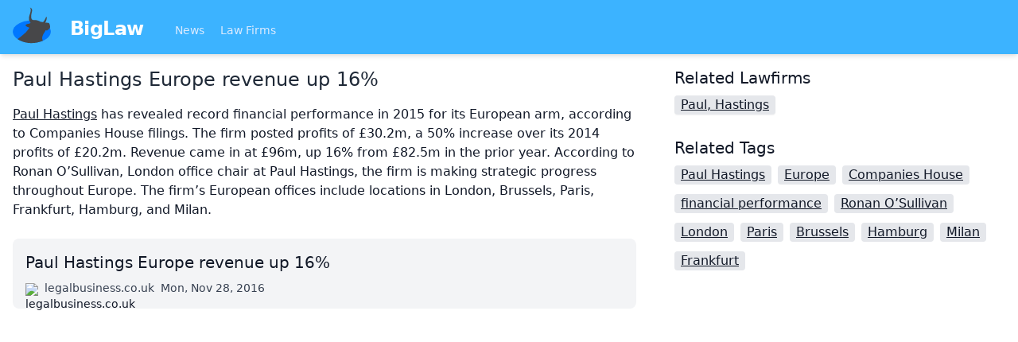

--- FILE ---
content_type: text/html
request_url: https://biglaw.org/news/9679/paul-hastings-europe-revenue-up-16percent
body_size: 2653
content:
<!DOCTYPE html> <html lang=en> <head> <meta charset=utf-8> <meta content="width=device-width,initial-scale=1" name=viewport> <meta content=#3cb3ff name=theme-color> <base href="/"> <link href=styles.css?1 rel=stylesheet> <link href=manifest.webmanifest rel=manifest crossorigin=use-credentials> <link href=favicon.png rel=icon type=image/png> <link rel="stylesheet" href="client/client-d64c2544.css"> <title>Paul Hastings Europe revenue up 16% | BigLaw</title><script async src="https://www.googletagmanager.com/gtag/js?id=UA-59494-8" data-svelte="svelte-xnrm9z"></script> </head> <body class=text-gray-900> <div id=sapper>




<div class="fixed top-0 z-20 w-full shadow-md bg-brand-200 lg:relative"><nav class="container flex flex-wrap items-center justify-between px-4 pt-2 pb-1 mx-auto"><a href="." class="flex items-center flex-shrink-0 mr-10"><img src="biglaw.svg" alt="BigLaw" class="w-12 h-12 mb-2 mr-6">
      <span class="text-2xl font-semibold tracking-tight text-white">BigLaw
      </span></a>
    <div class="flex items-center flex-grow"><div class="flex-grow mt-1 text-sm"><a href="." rel="prefetch" class="inline-block mr-4 text-blue-100 hover:text-white svelte-1kbxgvo">News
        </a>
        <a href="lawfirms" rel="prefetch" class="inline-block mr-4 text-blue-100 hover:text-white svelte-1kbxgvo">Law Firms
        </a></div></div></nav></div>



<div class="relative z-10 min-h-screen pt-16 text-lg bg-white shadow lg:text-base lg:pt-0"><main class="container p-4 mx-auto"><div class="md:flex"><div class="md:w-2/3 md:pr-12">

<h1 class="mb-4 text-2xl font-medium text-gray-800">Paul Hastings Europe revenue up 16%</h1>

  <p class="mb-6"><!-- HTML_TAG_START --><a href="/lawfirms/33" class="underline hover:no-underline">Paul Hastings</a> has revealed record financial performance in 2015 for its European arm, according to Companies House filings. The firm posted profits of £30.2m, a 50% increase over its 2014 profits of £20.2m. Revenue came in at £96m, up 16% from £82.5m in the prior year.

According to Ronan O’Sullivan, London office chair at Paul Hastings, the firm is making strategic progress throughout Europe. The firm’s European offices include locations in London, Brussels, Paris, Frankfurt, Hamburg, and Milan.
<!-- HTML_TAG_END --></p>

  <a href="http://www.legalbusiness.co.uk/index.php/lb-blog-view/8291-strategic-progress-paul-hastings-posts-16-revenue-rise-in-europe-to-30-2m" class="flex flex-col justify-between p-4 transition bg-gray-100 rounded-lg group hover:bg-gray-50" style="page-break-inside: avoid"><span class="block text-xl group-hover:underline">Paul Hastings Europe revenue up 16%</span>
  <span class="flex mt-2 space-x-2 text-sm"><span class="flex-none block w-4 h-4 mt-1"><img src="https://s2.googleusercontent.com/s2/favicons?domain=legalbusiness.co.uk" alt="legalbusiness.co.uk" class="w-4 h-4"></span>
    <span class="ml-1 text-gray-700">legalbusiness.co.uk</span>
    <span class="text-gray-700">Mon, Nov 28, 2016</span></span></a></div>

<div class="md:w-1/3"><div class="mb-4"><h2 class="mb-2 text-xl">Related Lawfirms</h2>
      <a href="/lawfirms/33/paul-hastings" class="inline-block px-2 mb-3 mr-2 underline bg-gray-200 rounded shadow-sm hover:no-underline">Paul, Hastings
        </a></div>

  <h2 class="mb-2 text-xl">Related Tags</h2>
    <a href="/news/tags/Paul%20Hastings" class="inline-block px-2 mb-3 mr-2 underline bg-gray-200 rounded hover:no-underline">Paul Hastings
      </a><a href="/news/tags/Europe" class="inline-block px-2 mb-3 mr-2 underline bg-gray-200 rounded hover:no-underline">Europe
      </a><a href="/news/tags/Companies%20House" class="inline-block px-2 mb-3 mr-2 underline bg-gray-200 rounded hover:no-underline">Companies House
      </a><a href="/news/tags/financial%20performance" class="inline-block px-2 mb-3 mr-2 underline bg-gray-200 rounded hover:no-underline">financial performance
      </a><a href="/news/tags/Ronan%20O%E2%80%99Sullivan" class="inline-block px-2 mb-3 mr-2 underline bg-gray-200 rounded hover:no-underline">Ronan O’Sullivan
      </a><a href="/news/tags/London" class="inline-block px-2 mb-3 mr-2 underline bg-gray-200 rounded hover:no-underline">London
      </a><a href="/news/tags/Paris" class="inline-block px-2 mb-3 mr-2 underline bg-gray-200 rounded hover:no-underline">Paris
      </a><a href="/news/tags/Brussels" class="inline-block px-2 mb-3 mr-2 underline bg-gray-200 rounded hover:no-underline">Brussels
      </a><a href="/news/tags/Hamburg" class="inline-block px-2 mb-3 mr-2 underline bg-gray-200 rounded hover:no-underline">Hamburg
      </a><a href="/news/tags/Milan" class="inline-block px-2 mb-3 mr-2 underline bg-gray-200 rounded hover:no-underline">Milan
      </a><a href="/news/tags/Frankfurt" class="inline-block px-2 mb-3 mr-2 underline bg-gray-200 rounded hover:no-underline">Frankfurt
      </a></div></div></main></div>

<div class="sticky bottom-0 bg-gray-300"><div class="container flex justify-between p-4 mx-auto text-sm"><div class="flex flex-wrap"><a href="/impressum" class="w-full py-2 mr-4 underline lg:w-auto hover:no-underline">Impressum (German)
      </a>
      <a href="https://www.facebook.com/pages/biglaworg/166076393406105" rel="noopener" target="_blank" class="w-full py-2 mr-4 underline lg:w-auto hover:no-underline">BigLaw on Facebook
      </a>
      <a href="https://www.twitter.com/biglawnews" rel="noopener" target="_blank" class="w-full py-2 mr-4 underline lg:w-auto hover:no-underline">Follow us on Twitter
      </a>
      <a href="https://mim-guide.com/" rel="noopener" target="_blank" class="w-full py-2 mr-4 underline lg:w-auto hover:no-underline">Masters in Management (MiM) Programs Worldwide
      </a></div>
    <div><button class="py-2 mr-4 underline hover:no-underline">top
      </button></div></div></div></div> <script>__SAPPER__={baseUrl:"",preloaded:[void 0,null,(function(a){return {article:{"@context":"\u002Fcontexts\u002FArticle","@id":"\u002Farticles\u002F9679","@type":"Article",id:9679,title:"Paul Hastings Europe revenue up 16%",publishedAt:"2016-11-28T04:14:55+01:00",url:"http:\u002F\u002Fwww.legalbusiness.co.uk\u002Findex.php\u002Flb-blog-view\u002F8291-strategic-progress-paul-hastings-posts-16-revenue-rise-in-europe-to-30-2m",summary:"[Paul Hastings 33] has revealed record financial performance in 2015 for its European arm, according to Companies House filings. The firm posted profits of £30.2m, a 50% increase over its 2014 profits of £20.2m. Revenue came in at £96m, up 16% from £82.5m in the prior year.\r\n\r\nAccording to Ronan O’Sullivan, London office chair at Paul Hastings, the firm is making strategic progress throughout Europe. The firm’s European offices include locations in London, Brussels, Paris, Frankfurt, Hamburg, and Milan.\r\n",tags:[{"@id":"\u002Ftags\u002F47087","@type":a,name:"Paul Hastings"},{"@id":"\u002Ftags\u002F47088","@type":a,name:"Europe"},{"@id":"\u002Ftags\u002F47089","@type":a,name:"Companies House"},{"@id":"\u002Ftags\u002F47090","@type":a,name:"financial performance"},{"@id":"\u002Ftags\u002F47091","@type":a,name:"Ronan O’Sullivan"},{"@id":"\u002Ftags\u002F47092","@type":a,name:"London"},{"@id":"\u002Ftags\u002F47093","@type":a,name:"Paris"},{"@id":"\u002Ftags\u002F47094","@type":a,name:"Brussels"},{"@id":"\u002Ftags\u002F47095","@type":a,name:"Hamburg"},{"@id":"\u002Ftags\u002F47096","@type":a,name:"Milan"},{"@id":"\u002Ftags\u002F47097","@type":a,name:"Frankfurt"}],lawfirms:[{"@id":"\u002Flawfirms\u002F33","@type":"Lawfirm",name:"Paul, Hastings"}]}}}("Tag"))]};(function(){try{eval("async function x(){}");var main="/client/client.69d4440e.js"}catch(e){main="/client/legacy/client.98422569.js"};var s=document.createElement("script");try{new Function("if(0)import('')")();s.src=main;s.type="module";s.crossOrigin="use-credentials";}catch(e){s.src="/client/shimport@2.0.4.js";s.setAttribute("data-main",main);}document.head.appendChild(s);}());</script> <script defer src="https://static.cloudflareinsights.com/beacon.min.js/vcd15cbe7772f49c399c6a5babf22c1241717689176015" integrity="sha512-ZpsOmlRQV6y907TI0dKBHq9Md29nnaEIPlkf84rnaERnq6zvWvPUqr2ft8M1aS28oN72PdrCzSjY4U6VaAw1EQ==" data-cf-beacon='{"version":"2024.11.0","token":"ba7bc0b85e6b409c8c9fadddfc89a1d3","r":1,"server_timing":{"name":{"cfCacheStatus":true,"cfEdge":true,"cfExtPri":true,"cfL4":true,"cfOrigin":true,"cfSpeedBrain":true},"location_startswith":null}}' crossorigin="anonymous"></script>
